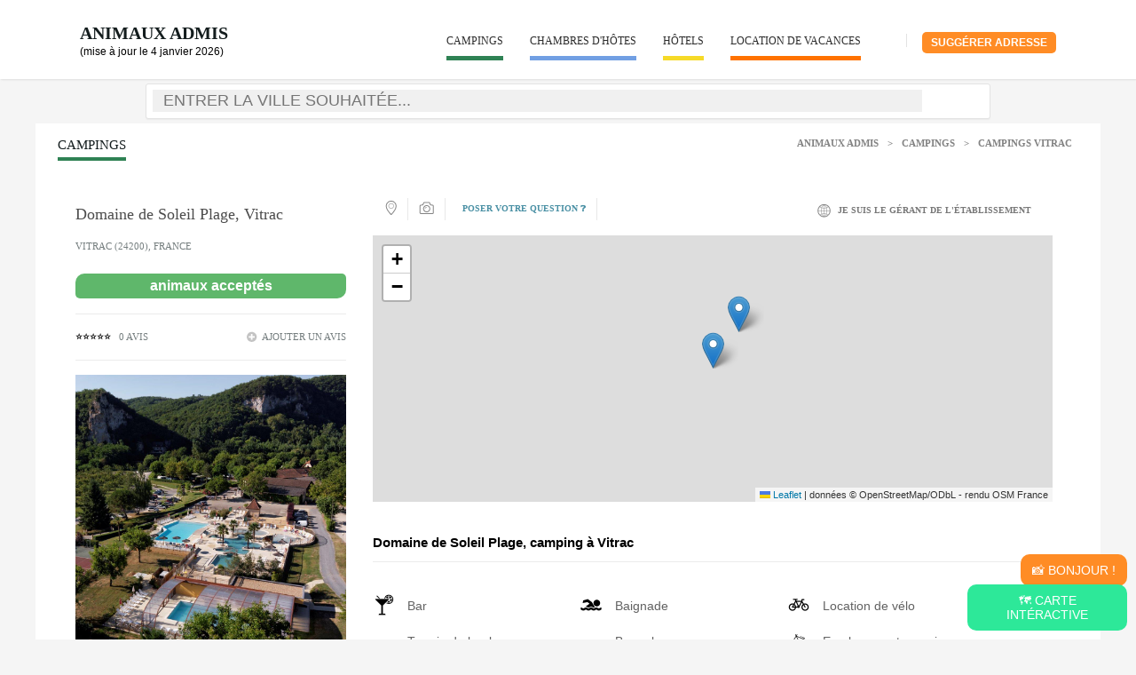

--- FILE ---
content_type: text/html; charset=UTF-8
request_url: https://www.animauxadmis.fr/etablissement/151972-domaine-de-soleil-plage
body_size: 38038
content:

<!DOCTYPE html>
<html lang="fr">
<head>
<meta charset="utf-8">
<title>Avis Domaine de Soleil Plage Vitrac (24200) : chien admis, téléphone, horaires,...</title>
    <meta name="viewport" content="width=device-width, initial-scale=1">
	<meta name="description" content="Avis Domaine de Soleil Plage Campings à Vitrac (24200) : avis, téléphone, horaires, plan d'accès, services... ainsi qu'une liste de structures similaires à proximité." />
			<link rel="canonical" href="https://www.animauxadmis.fr/etablissement/151972-domaine-de-soleil-plage" />
			
		
		<meta property="og:image" content="https://www.animauxadmis.frhttp://aquitaine.media.tourinsoft.eu/Upload/Parc-aquatique-2013-carree-0.jpg" />
	<meta name="twitter:image" content="https://www.animauxadmis.frhttp://aquitaine.media.tourinsoft.eu/Upload/Parc-aquatique-2013-carree-0.jpg" />
	<meta name="twitter:card" content="summary_large_image" />
	<meta name="twitter:title" content="Domaine de Soleil Plage à Vitrac #AnimauxAdmis" />
	  <!-- <link rel="stylesheet" href="https://code.jquery.com/ui/1.13.2/themes/smoothness/jquery-ui.css" />-->

  	
		<link rel="stylesheet"  href="https://www.animauxadmis.fr/cssAA/details.css" />
		<link rel="stylesheet" href="https://www.animauxadmis.fr/leaflet/leaflet.css" />
		<script src="https://www.animauxadmis.fr/leaflet/leaflet.js"></script>
	  
  
</head>

<body>  
<!--  onload="initialize()" -->
<header id="top">
	<div class="header-b">
		<!-- // mobile menu // -->
			<div class="mobile-menu">
				<nav>
					<ul>
						<li><a href="https://www.animauxadmis.fr/annuaire/3-campings">Campings</a></li>
						<li><a href="https://www.animauxadmis.fr/annuaire/4-chambres-dhotes">Chambres d'hôtes</a></li>
						<li><a href="https://www.animauxadmis.fr/annuaire/5-hotels">Hôtels</a><li>
						<li><a href="https://www.animauxadmis.fr/annuaire/6-locations-de-vacances">Locations de vacances / Gîtes</a></li>
						<li><a href="https://www.animauxadmis.fr/users/login">Connexion | Inscription</a></li>
					</ul>
				
				</nav>	
			</div>
		<!-- \\ mobile menu \\ -->
			
		<div class="wrapper-padding">
			<div class="header-logo">
				<a href="https://www.animauxadmis.fr" class="page-title" style="font-size:20px;font-weight:bold;text-decoration: none">Animaux Admis</a>
				<br><span style="font-size:12px;">(mise à jour le 4 janvier 2026)</span>
			</div>
			<div class="header-right">
				<div class="hdr-srch"><a href="https://www.animauxadmis.fr/users/login" style="background: #ff8c25;
  color: #fff;
  padding: 5px 10px;
  border-radius: 5px;
  font-weight: 600;text-transform: uppercase;
  font-size: 12px;
  text-decoration: none;">Suggérer adresse</a>
  
 
				
					<!--<a href="https://www.animauxadmis.fr/" class="hdr-srch-btn"></a>-->
				</div>
				<div class="hdr-srch-overlay">
					<div class="hdr-srch-overlay-a">
						<input type="text" value="" placeholder="Recherche...">
						<a href="#" class="srch-close"></a>
						<div class="clear"></div>
					</div>
				</div>	
				<div class="hdr-srch-devider"></div>
				
				<nav class="header-nav">
					<ul>
						<li><a href="https://www.animauxadmis.fr/annuaire/3-campings" style="border-bottom:5px solid #2f8254;">Campings</a></li>
						<li><a href="https://www.animauxadmis.fr/annuaire/4-chambres-dhotes" style="border-bottom:5px solid #719fe3;">Chambres d'hôtes</a></li>
						<li><a href="https://www.animauxadmis.fr/annuaire/5-hotels" style="border-bottom:5px solid #f6da28">Hôtels</a><li>
						<li><a href="https://www.animauxadmis.fr/annuaire/6-locations-de-vacances" style="border-bottom:5px solid #ff7200;">Location de vacances</a></li>
					</ul>
				</nav>
			</div>
			<div class="clear"></div>
		
		
			
		</div>
		
	</div>
	
	
	<div id="searchbox" class="hidden-print menuSearchOff">
		<div class="jumbotron jumbotron-sm">
			<div class="container">

				<form action="https://www.animauxadmis.fr/searches" class="form-horizontal" role="form" id="SearcheViewForm" method="post" accept-charset="utf-8"><div style="display:none;"><input type="hidden" name="_method" value="POST"/></div>
					<input type="hidden" name="proche" value="false" id="SearcheProche"/>					
			<div class="srch-tab-line">
				<input type="hidden" name="ville_id" id="SearcheVilleId"/>				<div class="text input-a col-md-8"><input name="ville" autocomplete="off" placeholder="Entrer la ville souhaitée..." value="" class="form-control" type="text" id="SearcheVille"/></div>	
			</div>
			</form>	
			<div class="clear"></div>
	<!--	<div style="text-align:center;padding:5px;">AnimauxAdmis.fr est à vendre (jamais monétisé) - Faire offre sérieuse à animauxadmis[at]gmail.com </div>-->
			</div>
		</div>
		
	</div>
	<a href="#" class="menu-btn"></a>
	
</header>

		


			   
			   
<style>
	.CommentNote{width: 48%;
border: none;
padding: 10px;
border-radius: 5px;
margin-bottom: 10px;}

</style>
   
	<!-- main-cont -->
<div class="main-cont">
  <div class="body-wrapper">
    <div class="wrapper-list">
     <div class="page-head">
      <div class="page-title campings">Campings</div>
			    <!--Page Title-->
		<h1 class="page-title maVille"></h1>
				<div class="breadcrumbs">
	<a href="/">Animaux Admis</a> > <a href="https://www.animauxadmis.fr/annuaire/3-campings">Campings</a> > <a href="https://www.animauxadmis.fr/annuaire/3-campings/ville:vitrac-24">Campings Vitrac</a>	</div>
      <div class="clear"></div>
      <div class="clear"></div>
    </div>

	<div class="sp-page">
	
		<div class="sp-page-r">
			<div class="h-detail-r">
				<div class="h-detail-lbl">
					<h1 class="h-detail-lbl-a">Domaine de Soleil Plage, Vitrac</h1>
					<div class="h-detail-lbl-b">					<br/>Vitrac (24200), france
					
					
					
					
					</div>
					
								<div><a href="#descriptif" style="text-decoration: none !important;">
					
					<span  style="background: #5fb76b; padding: 5px 20px;border-radius: 10px 5px; color: #FFF;
  font-weight: bold;text-decoration:none;display:block;text-align: center;margin-top:25px;">animaux acceptés</span>
					
				</a></div>
				 	
					
				</div>
				<div class="h-detail-stars">
					<ul class="h-stars-list">
						<li><a href="#avis" style="text-decoration: none;">⭐⭐⭐⭐⭐</a></li>
					</ul>
					<div class="h-stars-lbl">0 avis</div>
					<a href="#avis" class="h-add-review">ajouter un avis</a>
					<div class="clear"></div>
				</div>
				<div class="h-details-text">
					<img src="http://aquitaine.media.tourinsoft.eu/Upload/Parc-aquatique-2013-carree-0.jpg" alt="Domaine de Soleil Plage" style="width:100%;">					<p>Camping dans la ville de Vitrac, l'établissement Domaine de Soleil Plage accepte les chiens.</p>				</div>
				<h2>Tarifs</h2>
				<div class="h-details-text">
					Non renseignés									</div>
				<div class="h-details-text"><h2>Nous Joindre</h2>
					<div class="h-help-phone"></div>
					<div class="h-help-phone"></div>
					<!--<div class="h-help-email"></div>-->
					Coordonnées non disponibles 
				</div>
				
				
							</div>
			

			
			<div class="h-liked">
				<h2>Campings à proximité</h2>
				<div class="h-liked-row">
								
				<div class="h-liked-item">
					<div class="h-liked-item-i">
						<div class="h-liked-item-l">
						
							<a href="#" class="fancy_link">

								<!--<img src="http://www.animauxadmis.fr/http://aquitaine.media.tourinsoft.eu/Upload/Aqua-Viva-Carsac-Aillac_s.jpg" alt="logo"/> afficher si Partenaire -->
								<img src="https://www.animauxadmis.fr/img/why-we-01.png" alt="logo"/>							</a>

						
					</div>

					 <div class="h-liked-item-c">
  						<div class="h-liked-item-cb">
    						<div class="h-liked-item-p">
								<div class="h-liked-title">
			       <a href="/etablissement/151986-camping-aqua-viva-village-center">Camping Aqua Viva - Village Center</a>
					
					
					
					</div>

						<div class="h-liked-foot">
							<span class="h-liked-price">Carsac-Aillac (0.00 Km)</span>
							<span class="h-liked-comment"></span>
						</div>

    						</div>
  						</div>
  					<div class="clear"></div>
					</div>
					</div>
					<div class="clear"></div>	
					</div>
					<!-- \\ -->
						

						
				<div class="h-liked-item">
					<div class="h-liked-item-i">
						<div class="h-liked-item-l">
						
							<a href="#" class="fancy_link">

								<!--<img src="http://www.animauxadmis.fr/http://aquitaine.media.tourinsoft.eu/Upload/Camping-La-sagne--5-_s.jpg" alt="logo"/> afficher si Partenaire -->
								<img src="https://www.animauxadmis.fr/img/why-we-01.png" alt="logo"/>							</a>

						
					</div>

					 <div class="h-liked-item-c">
  						<div class="h-liked-item-cb">
    						<div class="h-liked-item-p">
								<div class="h-liked-title">
			       <a href="/etablissement/152074-flower-camping-la-sagne">Flower Camping la Sagne</a>
					
					
					
					</div>

						<div class="h-liked-foot">
							<span class="h-liked-price">Vitrac (0.00 Km)</span>
							<span class="h-liked-comment"></span>
						</div>

    						</div>
  						</div>
  					<div class="clear"></div>
					</div>
					</div>
					<div class="clear"></div>	
					</div>
					<!-- \\ -->
						

						
				<div class="h-liked-item">
					<div class="h-liked-item-i">
						<div class="h-liked-item-l">
						
							<a href="#" class="fancy_link">

								<!--<img src="http://www.animauxadmis.fr/http://aquitaine.media.tourinsoft.eu/Upload/e9dd5458f50d7c5452fedac4ec53edca_s.jpeg" alt="logo"/> afficher si Partenaire -->
								<img src="https://www.animauxadmis.fr/img/why-we-01.png" alt="logo"/>							</a>

						
					</div>

					 <div class="h-liked-item-c">
  						<div class="h-liked-item-cb">
    						<div class="h-liked-item-p">
								<div class="h-liked-title">
			       <a href="/etablissement/152188-camping-beau-rivage">Camping Beau Rivage</a>
					
					
					
					</div>

						<div class="h-liked-foot">
							<span class="h-liked-price">La Roque-Gageac (3.94 Km)</span>
							<span class="h-liked-comment"></span>
						</div>

    						</div>
  						</div>
  					<div class="clear"></div>
					</div>
					</div>
					<div class="clear"></div>	
					</div>
					<!-- \\ -->
						

						
				<div class="h-liked-item">
					<div class="h-liked-item-i">
						<div class="h-liked-item-l">
						
							<a href="#" class="fancy_link">

								<!--<img src="http://www.animauxadmis.fr/http://aquitaine.media.tourinsoft.eu/Upload/les-granges2_s.JPG" alt="logo"/> afficher si Partenaire -->
								<img src="https://www.animauxadmis.fr/img/why-we-01.png" alt="logo"/>							</a>

						
					</div>

					 <div class="h-liked-item-c">
  						<div class="h-liked-item-cb">
    						<div class="h-liked-item-p">
								<div class="h-liked-title">
			       <a href="/etablissement/152104-camping-les-granges">Camping Les Granges</a>
					
					
					
					</div>

						<div class="h-liked-foot">
							<span class="h-liked-price">Groléjac (4.35 Km)</span>
							<span class="h-liked-comment"></span>
						</div>

    						</div>
  						</div>
  					<div class="clear"></div>
					</div>
					</div>
					<div class="clear"></div>	
					</div>
					<!-- \\ -->
						

						
				<div class="h-liked-item">
					<div class="h-liked-item-i">
						<div class="h-liked-item-l">
						
							<a href="#" class="fancy_link">

								<!--<img src="http://www.animauxadmis.fr/http://aquitaine.media.tourinsoft.eu/Upload/Domme-La-Riviere-de-Domme-3_s.jpg" alt="logo"/> afficher si Partenaire -->
								<img src="https://www.animauxadmis.fr/img/why-we-01.png" alt="logo"/>							</a>

						
					</div>

					 <div class="h-liked-item-c">
  						<div class="h-liked-item-cb">
    						<div class="h-liked-item-p">
								<div class="h-liked-title">
			       <a href="/etablissement/152031-camping-la-rivière-de-domme">Camping La Rivière de Domme</a>
					
					
					
					</div>

						<div class="h-liked-foot">
							<span class="h-liked-price">Domme (4.54 Km)</span>
							<span class="h-liked-comment"></span>
						</div>

    						</div>
  						</div>
  					<div class="clear"></div>
					</div>
					</div>
					<div class="clear"></div>	
					</div>
					<!-- \\ -->
						

						
				<div class="h-liked-item">
					<div class="h-liked-item-i">
						<div class="h-liked-item-l">
						
							<a href="#" class="fancy_link">

								<!--<img src="http://www.animauxadmis.fr/http://aquitaine.media.tourinsoft.eu/Upload/a98770cbc0e3ead3aca4a6294fdd1c27_s.jpeg" alt="logo"/> afficher si Partenaire -->
								<img src="https://www.animauxadmis.fr/img/why-we-01.png" alt="logo"/>							</a>

						
					</div>

					 <div class="h-liked-item-c">
  						<div class="h-liked-item-cb">
    						<div class="h-liked-item-p">
								<div class="h-liked-title">
			       <a href="/etablissement/151983-camping-la-cabane">Camping La Cabane</a>
					
					
					
					</div>

						<div class="h-liked-foot">
							<span class="h-liked-price">Vézac (5.26 Km)</span>
							<span class="h-liked-comment"></span>
						</div>

    						</div>
  						</div>
  					<div class="clear"></div>
					</div>
					</div>
					<div class="clear"></div>	
					</div>
					<!-- \\ -->
						

						
				<div class="h-liked-item">
					<div class="h-liked-item-i">
						<div class="h-liked-item-l">
						
							<a href="#" class="fancy_link">

								<!--<img src="http://www.animauxadmis.fr/http://aquitaine.media.tourinsoft.eu/Upload/IMG-20170804-175141_s.jpg" alt="logo"/> afficher si Partenaire -->
								<img src="https://www.animauxadmis.fr/img/why-we-01.png" alt="logo"/>							</a>

						
					</div>

					 <div class="h-liked-item-c">
  						<div class="h-liked-item-cb">
    						<div class="h-liked-item-p">
								<div class="h-liked-title">
			       <a href="/etablissement/151988-camping-les-pierres-chaudes">Camping les Pierres Chaudes</a>
					
					
					
					</div>

						<div class="h-liked-foot">
							<span class="h-liked-price">Veyrignac (5.26 Km)</span>
							<span class="h-liked-comment"></span>
						</div>

    						</div>
  						</div>
  					<div class="clear"></div>
					</div>
					</div>
					<div class="clear"></div>	
					</div>
					<!-- \\ -->
						

							</div>			
			</div>
			
		</div>
		<div class="sp-page-a">
			<div class="sp-page-l">
  				<div class="sp-page-lb">
  				<div class="sp-page-p">
  					<div class="h-tabs">
  						<div class="h-tabs-left">
  							<div class="h-tab-i">
  								<a href="#plan" class="h-tab-item-01 initMap">
  									<i></i>
  									<span>Plan</span>
  									<span class="clear"></span>
  								</a>
  							</div>
  							<div class="h-tab-i">
  								<a href="#photos" class="h-tab-item-02">
  									<i></i>
  									<span>Photos</span>
  									<span class="clear"></span>
  								</a>
  							</div>
							<div class="h-tab-i active">
  								<a href="#questions">
  									<i></i>
  									<span>Poser votre question ❓</span>
  									<span class="clear"></span>
  								</a>
  							</div>
  						</div>
  						<div class="h-tabs-right">
  							<button type="button"
									onclick="window.location.href='https://www.animauxadmis.fr/etablissements/demande/151972';"
									class="btn-gerant"
									style="border: none; background: none;cursor:pointer;">
								<i></i>
								<span>je suis le gérant de l'établissement</span>
								<div class="clear"></div>
							</button>

  						</div>
  						<div class="clear"></div>
  					</div>
  					
  					<div class="mm-tabs-wrapper">
  						
  					<!-- // tab item // -->
  						<div class="tab-item">
											
							<div id='map' style='width:100%; height: 300px;'></div>
								
							<script type="text/javascript">
								// Attendre que le DOM soit entièrement chargé
								document.addEventListener('DOMContentLoaded', function () {
								
								var lat = 44.825489;
								var lon = 1.217173;
								var macarte = null;
								var villes = {
																			
									"<b>Domaine de Soleil Plage</b><br /><br/>24200 Vitrac": 
										{ "lat": 44.825489, "lon": 1.217173 },
									
									"<b>Devenir Partenaire Local</b><br />Boostez votre visibilité auprès de locaux et touristes": 
										{ "lat": 44.825489+0.01, "lon": 1.217173+0.01 },	
								};
								
								// Fonction d'initialisation de la carte
								function initMap() {
									// Créer l'objet "macarte" et l'insèrer dans l'élément HTML qui a l'ID "map"
									macarte = L.map('map').setView([lat, lon], 12);
									// Leaflet ne récupère pas les cartes (tiles) sur un serveur par défaut. Nous devons lui préciser où nous souhaitons les récupérer. Ici, openstreetmap.fr
									L.tileLayer('https://{s}.tile.openstreetmap.fr/osmfr/{z}/{x}/{y}.png', {
										// Il est toujours bien de laisser le lien vers la source des données
										attribution: 'données © OpenStreetMap/ODbL - rendu OSM France',
										minZoom: 1,
										maxZoom: 20
									}).addTo(macarte);
											
								}
								
								// Fonction d'initialisation qui s'exécute lorsque le DOM est chargé
								initMap(); 
									
								for (ville in villes) {
									var marker = L.marker([villes[ville].lat, villes[ville].lon], 100).addTo(macarte);
									marker.bindPopup(ville, {permanent: false, direction: 'top'});	
								};
								})
						</script>
							
  						</div>
						
  						<div class="tab-item">
  							<div class="tab-gallery-big">
							<!--	<img src="https://maps.googleapis.com/maps/api/staticmap?center=, 24200 Vitrac,France&zoom=13&size=860x300&maptype=roadmap&markers=color:blue%7Clabel:S%7C45.6167,0.683333&key=AIzaSyALlcVWo6YH58dRDwLn10QteBjw50n54rg">-->
  							</div>
  							<div class="tab-gallery-preview">
  								<div id="gallery">
  									
  									<div class="gallery-i active">
  										<a href="http://aquitaine.media.tourinsoft.eu/Upload/Parc-aquatique-2013-carree-0.jpg"><img alt="" src="../img/tabgall-prev-01.jpg"><span></span></a>
  									</div>
  									
  								</div>
  							</div>
  						</div>
  					<!-- \\ tab item \\ -->				
  				</div>
  				
  				<div class="content-tabs" id="descriptif">
  					
  					<div class="content-tabs-body">
  						<!-- // content-tabs-i // -->
  						<div ><h2>Domaine de Soleil Plage, camping à Vitrac</h2>
								<div class="preferences-devider"></div>
								<p></p>
								<ul class="preferences-list-alt">
									
									<li class='Bar'>Bar</li><li class='Bathing'>Baignade</li><li class='BikeHire'>Location de vélo</li><li class='BoulesPitch'>Terrain de boules</li><li class='Bungalow'>Bungalow</li><li class='CamperPitch'>Emplacement camping</li><li class='ElectricalConnections'>Bornes électriques</li><li class='FoodGrocery'>Épicerie</li><li class='GameRoom'>Salle de jeux</li><li class='GasDepot'>Dépôt de gaz</li><li class='Jacuzzi'>Jacuzzi</li><li class='KidsClub'>Club enfants</li><li class='MiniGolf'>Mini-Golf</li><li class='MobilHomeHire'>Mobile Home</li><li class='Nightwatch'>Surveillance la nuit</li><li class='Playground'>Espace pour jouer</li><li class='Restaurant'>Restaurant</li><li class='SportsEquipmentRental'>Équipements de sports en location</li><li class='SwimmingPool'>Piscine</li><li class='TakeawayFoodOrMeals'>Plats à emporter</li><li class='TeenagersClub'>Club adolescents</li><li class='WaterConnections'>Toboggans</li><li class='Wifi'>Wifi</li>								</ul>
							<div class="clear"></div>
							<hr/ style="margin:25px;">
							
														
							<div class="facilities">
							<h2>En savoir plus sur l'établissement</h2>
								<table>
																																																																								<tr>
										<td class="facilities-a">Langues parlées</td>
										<td class="facilities-b">Espagnol, de, en, fr, nl</td>
									</tr>
																		
								</table>	
							</div>
							<div class="clear"></div>
							<hr/ style="margin:25px;">
							
							<div class="reviews-a">
							<h2>Avis Domaine de Soleil Plage Vitrac</h2>
								Actuellement 0 avis. Vous avez apprécié cet établissement ? <a href="#avis" style="text-align:center;color:#4c4c4c;font-size:14px;">Laissez-lui un avis !</a>
							<div id="avis">
							<!--<div class="reviews-c">
								<div class="reviews-l">
									<div class="reviews-total">4.7/5.0</div>
									<nav class="reviews-total-stars">
										<ul>
											<li><a href="#"><img alt="" src="../img/r-stars-total-b.png"></a></li>
											<li><a href="#"><img alt="" src="../img/r-stars-total-b.png"></a></li>
											<li><a href="#"><img alt="" src="../img/r-stars-total-b.png"></a></li>
											<li><a href="#"><img alt="" src="../img/r-stars-total-b.png"></a></li>
											<li><a href="#"><img alt="" src="../img/r-stars-total-a.png"></a></li>
										</ul>
										<div class="clear"></div>
									</nav>
								</div>
								<div class="reviews-r">
  								<div class="reviews-rb">
									<div class="reviews-percents">
										<label>4.7 sur 5 étoiles</label>
										<div class="reviews-percents-i"><span></span></div>
									</div>
									<div class="reviews-percents">
										<label>100% clients recommandent l'établissement</label>
										<div class="reviews-percents-i"><span></span></div>
									</div>
  								</div>
  								<br class="clear" />
								</div>
							</div>
							<div class="clear"></div>-->
							
							<div class="reviews-devider"></div>
							
							<div class="hotel-reviews">
								
								<div class="hotel-reviews-row">
									<!-- // -->
									<div class="hotel-reviews-i">
										<div class="hotel-reviews-left">Note globale</div>
										<nav class="hotel-reviews-right">
											<ul><li><img alt='' src='../img/sstar-b.png'></li><li><img alt='' src='../img/sstar-b.png'></li><li><img alt='' src='../img/sstar-b.png'></li><li><img alt='' src='../img/sstar-b.png'></li><li><img alt='' src='../img/sstar-b.png'></li></ul>
										</nav>
										<div class="clear"></div>
									</div>

									<div class="hotel-reviews-i">
										<div class="hotel-reviews-left">Propreté</div>
										<nav class="hotel-reviews-right">
											<ul><li><img alt='' src='../img/sstar-b.png'></li><li><img alt='' src='../img/sstar-b.png'></li><li><img alt='' src='../img/sstar-b.png'></li><li><img alt='' src='../img/sstar-b.png'></li><li><img alt='' src='../img/sstar-b.png'></li></ul>
										</nav>
										<div class="clear"></div>
									</div>

									<div class="hotel-reviews-i">
										<div class="hotel-reviews-left">Chien / chat</div>
										<nav class="hotel-reviews-right">
											<ul><li><img alt='' src='../img/sstar-b.png'></li><li><img alt='' src='../img/sstar-b.png'></li><li><img alt='' src='../img/sstar-b.png'></li><li><img alt='' src='../img/sstar-b.png'></li><li><img alt='' src='../img/sstar-b.png'></li></ul>
										</nav>
										<div class="clear"></div>
									</div>

									<!-- \\ -->
									
								</div>
								<div class="clear"></div>
							</div>
							
							<div class="hotel-reviews-devider"></div>
							
							<div class="guest-reviews">
								<h3>Avis Clients</h3>
								
								                
                <div class="review-form">
				<form action="https://www.animauxadmis.fr/comments/transmis" controller="comments" role="form" id="CommentViewForm" method="post" accept-charset="utf-8"><div style="display:none;"><input type="hidden" name="_method" value="POST"/></div><label for="CommentNote">Notes que vous souhaitez attribuer : </label>
					<select class="CommentNote" name="data[Comment][note]" required="required">
						<option value="" >Note globale</option>
						<option value="5" >★★★★★</option><option value="4" >★★★★</option><option value="3" >★★★</option><option value="2" >★★</option><option value="1" >★</option>
					</select>
					<select class="CommentNote" name="data[Comment][animaux]" required="required">
						<option value="" >Chiens ou chats sont-ils admis ?</option>
						<option value="1" >Oui ✅</option><option value="2" >Non ❌</option><option value="0" >Je ne sais pas</option>
					</select>
					<div class="input-a" style="width:50%;float:left;"><div class="select form-group required"><label for="CommentPseudo">Pseudo : </label><input name="data[Comment][pseudo]" required="required" class="form-control" maxlength="60" type="text" id="CommentPseudo"/></div></div><div class="input-a" style="width:40%;margin-left:5%;float:left;"><div class="text form-group"><label for="CommentAntispam">Antispam - Combien font 7x4 (en chiffres) : </label><input name="data[Comment][antispam]" required="required" class="form-control" type="text" id="CommentAntispam"/></div></div><div class="textarea-a" style="width:100%;"><div class="text form-group"><label for="CommentContenu">Avis sur l'établissement : </label><textarea name="data[Comment][contenu]" required="required" class="form-control" cols="30" rows="6" id="CommentContenu"></textarea></div></div><input type="hidden" name="data[Comment][etab_id]" value="151972" class="form-control" id="CommentEtabId"/><input type="hidden" name="data[Comment][posted]" value="2026-01-22 21:35:40" class="form-control" id="CommentPosted"/><input class='review-send' value='Soumettre' type='submit'></form>				
                </div>              
							</div>	
                           
                </div>
            

							</div>	
  							<div class="clear"></div>
							<hr/ style="margin:25px;">
				<div id="questions">
				<div class="guest-reviews">
								<h3>Questions des intéressés</h3>
								
												<h2>Domaine de Soleil Plage répond à vos questions</h2>
				<form action="/questions/poster" role="form" id="QuestionViewForm" method="post" accept-charset="utf-8"><div style="display:none;"><input type="hidden" name="_method" value="POST"/></div><div class="textarea-a"><div class="select form-group"><label for="QuestionTitre">Question : </label><input name="data[Question][titre]" required="required" class="form-control" maxlength="320" type="text" id="QuestionTitre"/></div></div><div class="textarea-a"><div class="text form-group"><label for="QuestionDescriptif">Si besoin, vous pouvez développer votre question (faculatif)</label><textarea name="data[Question][descriptif]" class="form-control" cols="30" rows="6" id="QuestionDescriptif"></textarea></div></div><input type="hidden" name="data[Question][etablissement_id]" value="151972" class="form-control" id="QuestionEtablissementId"/><input class='review-send' value='Soumettre' type='submit'></form>			
				</div>			
							<div class="clear"></div>
							<hr/ style="margin:25px;">
  						
			
				
				
   						<!-- // content-tabs-i // -->
  				<div id="tourisme">
  				<h2>À proximité de votre hébergement de vacances</h2>
                <p class="small">Quelques activités, lieux touristiques ou d'intérêts dans le secteur de Vitrac.</p>
  				<div class="todo-devider"></div>
				                <div class="faq-row">
                  <!-- // -->
                    <div class="faq-item">
                      <div class="faq-item-a">
                        <span class="faq-item-left"> Falaises de la Dordogne entre la Roque-Gageac et Beynac-et-Cazenac (3.94 Km)</span>
                        <span class="faq-item-i"></span>
                        <div class="clear"></div>
                      </div>
                      <div class="faq-item-b">
                        <div class="faq-item-p">
                            La Roque-Gageac                        </div>
                      </div>
                    </div>
				</div>
				                <div class="faq-row">
                  <!-- // -->
                    <div class="faq-item">
                      <div class="faq-item-a">
                        <span class="faq-item-left"> Réserve Naturelle Régionale du Marais de Groléjac (4.35 Km)</span>
                        <span class="faq-item-i"></span>
                        <div class="clear"></div>
                      </div>
                      <div class="faq-item-b">
                        <div class="faq-item-p">
                            Groléjac                        </div>
                      </div>
                    </div>
				</div>
				                <div class="faq-row">
                  <!-- // -->
                    <div class="faq-item">
                      <div class="faq-item-a">
                        <span class="faq-item-left"> Grotte de Domme (Grotte de la Halle) (4.54 Km)</span>
                        <span class="faq-item-i"></span>
                        <div class="clear"></div>
                      </div>
                      <div class="faq-item-b">
                        <div class="faq-item-p">
                            Domme                        </div>
                      </div>
                    </div>
				</div>
				                <div class="faq-row">
                  <!-- // -->
                    <div class="faq-item">
                      <div class="faq-item-a">
                        <span class="faq-item-left"> Tara di Piu (6.15 Km)</span>
                        <span class="faq-item-i"></span>
                        <div class="clear"></div>
                      </div>
                      <div class="faq-item-b">
                        <div class="faq-item-p">
                            Sarlat-la-Canéda                        </div>
                      </div>
                    </div>
				</div>
				                <div class="faq-row">
                  <!-- // -->
                    <div class="faq-item">
                      <div class="faq-item-a">
                        <span class="faq-item-left"> Antenne à Beynac de l'Office de Tourisme Sarlat-Périgord Noir (7.89 Km)</span>
                        <span class="faq-item-i"></span>
                        <div class="clear"></div>
                      </div>
                      <div class="faq-item-b">
                        <div class="faq-item-p">
                            Beynac-et-Cazenac                        </div>
                      </div>
                    </div>
				</div>
				                <div class="faq-row">
                  <!-- // -->
                    <div class="faq-item">
                      <div class="faq-item-a">
                        <span class="faq-item-left"> Antenne de l'office du tourisme Pays de Fénelon en Périgord Noir (9.65 Km)</span>
                        <span class="faq-item-i"></span>
                        <div class="clear"></div>
                      </div>
                      <div class="faq-item-b">
                        <div class="faq-item-p">
                            Carlux                        </div>
                      </div>
                    </div>
				</div>
				                <div class="faq-row">
                  <!-- // -->
                    <div class="faq-item">
                      <div class="faq-item-a">
                        <span class="faq-item-left"> Périgord Noir Sud Dordogne - Bureau d'information touristique vallée du Céou (11.80 Km)</span>
                        <span class="faq-item-i"></span>
                        <div class="clear"></div>
                      </div>
                      <div class="faq-item-b">
                        <div class="faq-item-p">
                            Daglan                        </div>
                      </div>
                    </div>
				</div>
						
              </div>
			  
			  </div>
			  
  			<div class="h-reasons">
				<div class="h-liked-lbl">Animaux Admis, l'annuaire qui a du chien </div>
				<div class="h-reasons-row">
				<!-- // -->
					<div class="reasons-i">
					<div class="reasons-h">
						<div class="reasons-l">
							<img alt="" src="../img/reasons-a.png">
						</div>
						<div class="reasons-r">
  						<div class="reasons-rb">
							<div class="reasons-p">
								<div class="reasons-i-lbl">Flexible</div>
								<p>Site optimisé pour être consultable sur tous supports : téléphone, ordinateur, tablette.</p>
							</div>
  						</div>
  						<br class="clear" />
						</div>
					</div>
					<div class="clear"></div>
					</div>
				<!-- \\ -->	
				<!-- // -->
					<div class="reasons-i">
					<div class="reasons-h">
						<div class="reasons-l">
							<img alt="" src="../img/reasons-b.png">
						</div>
						<div class="reasons-r">
  						<div class="reasons-rb">
							<div class="reasons-p">
								<div class="reasons-i-lbl">Mise à jour constante</div>
								<p>À la demande du professionnel et après confirmation, la fiche est mise à jour.</p>
							</div>
  						</div>
  						<br class="clear" />
						</div>
					</div>
					<div class="clear"></div>
					</div>
				<!-- \\ -->	
				<!-- // -->
					<div class="reasons-i">
					<div class="reasons-h">
						<div class="reasons-l">
							<img alt="" src="../img/reasons-c.png">
						</div>
						<div class="reasons-r">
  						<div class="reasons-rb">
							<div class="reasons-p">
								<div class="reasons-i-lbl">Présence sur Google</div>
								<p>Avec une fiche bien présentée vous augmentez votre chance de présence sur Google.</p>
							</div>
  						</div>
  						<br class="clear" />
						</div>
					</div>
					<div class="clear"></div>
					</div>
				<!-- \\ -->				
				</div>
			</div>
              <!-- \\ content-tabs-i \\ -->
              
  					</div>
  				</div>

  				</div>
  				</div>
  				</div>
  				<div class="clear"></div>
			</div>
		</div>
		<div class="clear"></div>
		
	</div>

    </div>	
  </div>  
</div>
 <script>
      var carte = L.map('macarte').setView([46.3630104, 2.9846608], 6);
      L.tileLayer('http://{s}.tile.osm.org/{z}/{x}/{y}.png', {
        attribution: '&copy; <a href="http://osm.org/copyright">OpenStreetMap</a> contributors'
      }).addTo(carte);

    </script>
	
	 
	
	
	
<div style="position: fixed;
  bottom: 60px;
  background: #ff8c25;
  padding: 10px;
  color: #FFF;
  right: 10px;
  text-transform: uppercase;
  z-index: 5000;
  text-align: center;
  width: 100px;
  border-radius: 10px;">
	<a href="/bonjour" style="color:#FFF;text-decoration:none;">📸 Bonjour !</a>
</div>
<div style="position: fixed;
  bottom: 10px;
  background: #2de899;
  padding: 10px;
  color: #FFF;
  right: 10px;
  text-transform: uppercase;
  z-index: 5000;
  text-align: center;
  width: 160px;
  border-radius: 10px;">
	<a href="/carte" style="color:#FFF;text-decoration:none;">🗺️ Carte intéractive</a>
</div>

<footer class="footer-a">
	<div class="wrapper-padding">
		<div class="section">
			<div class="footer-lbl">AnimauxAdmis.fr</div>
			<div style="color:#fff;margin-bottom:10px;">Créé en 2019 toujours actif en 2026, AnimauxAdmis.fr répertorie les hôtels, campings, locations de vacances... acceptant les chiens - chats. <a href="/pages/apropos" style="color:#fff;">en savoir plus</a></div>
			<div class="footer-email">E-mail: contact[at]animauxadmis.fr</div>
		</div>
		<div class="section">
			<div class="footer-lbl">Hébergements Disponibles</div>
			<ul class="footerul">
				<li><a href="https://www.animauxadmis.fr/annuaire/3-campings">Campings</a></li>
				<li><a href="https://www.animauxadmis.fr/annuaire/4-chambres-dhotes">Chambres d'hôtes</a></li>
				<li><a href="https://www.animauxadmis.fr/annuaire/5-hotels">Hôtels</a></li>
				<li><a href="https://www.animauxadmis.fr/annuaire/6-locations-de-vacances">Location de vacances / Gîtes</a></li>
			</ul>
		</div>
		<div class="section">
			<div class="footer-lbl">Adresses Utiles</div>
			<ul class="footerul">
				<li><a href="https://www.animauxadmis.fr/annuaire/1-veterinaires">Vétérinaires</a></li>
				<li><a href="https://www.animauxadmis.fr/annuaire/2-toiletteurs">Toiletteurs</a></li>
				<li><a href="https://www.animauxadmis.fr/annuaire/7-parcs">Parcs</a></li>
				<li><a href="https://www.animauxadmis.fr/annuaire/8-plages">Plages</a></li>
				<li><a href="https://www.animauxadmis.fr/pages/contact">Votre établissement ici ?</a></li>
			</ul>
		</div>
		<div class="section">
			<div class="footer-lbl">Rejoignez les 1700 membres</div>
			<a href="https://www.animauxadmis.fr/users/inscription" style="color:#fff;display: block;  padding: 10px; width: 100%; text-align: center; font-size: 16px; text-decoration: none;
  background: #ff7200;">inscription gratuite</a>
			</div>
			
			
		</div>
	</div>
	<div class="clear"></div>
</footer>

<footer class="footer-b">
	<div class="wrapper-padding">
		<div class="footer-left">© Animaux Admis - Tous Droits Réservés / <a href="https://www.animauxadmis.fr/pages/mentions" style="text-decoration:none;color:#FFF;">Mentions Légales</a></div>
		<div class="footer-social">
			<a href="https://twitter.com/animauxadmis" class="footer-twitter"></a>
			<a href="#" class="footer-facebook"></a>
		</div>
		<div class="clear"></div>
	</div>
</footer>


<script type="text/javascript" src="//ajax.googleapis.com/ajax/libs/jquery/3.6.0/jquery.min.js"></script>	<script type="text/javascript" src="/js/search-dist.js?1437145418" defer="defer"></script>		
	 <!-- // scripts // -->
 <!--  <script src="https://www.animauxadmis.fr/jsAA/jquery.min.js"></script>
  <script src="https://www.animauxadmis.fr/jsAA/jqeury.appear.js"></script> 
 <script src="https://www.animauxadmis.fr/jsAA/jquery-ui.min.js"></script> 
  <script src="https://www.animauxadmis.fr/jsAA/owl.carousel.min.js"></script>
  <script src="https://www.animauxadmis.fr/jsAA/bxSlider.js"></script> 
  <script src="https://www.animauxadmis.fr/jsAA/custom.select.js"></script>    
 <script src="https://www.animauxadmis.fr/jsAA/script.js"></script>
 <script type="text/javascript" src="/js/bootstrap.min.js" defer="defer"></script>	

 -->
 <script src="https://www.animauxadmis.fr/js/menu-vertical.js"></script>
	 
		
</body>  
</html>